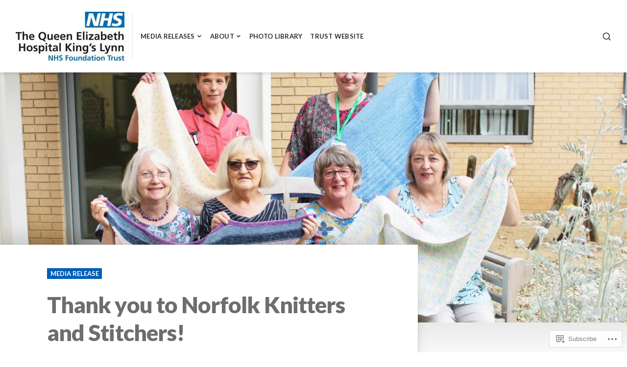

--- FILE ---
content_type: text/css;charset=utf-8
request_url: https://qehklmediahub.com/_static/??-eJyVjsEKAjEMRH/IGquwsAfxW2KJsWub1iZlf9+yFxFB8DYzjwcDa3WhiJEY2J0yKdRGOfYM+OwkBKhKphB0EOTBNQr3hG0/ph387y9kFcPjS8/d1dQ5ikKjayo8Im/eu/6SmIpLJaDFIh/F3RLG7e4ln/10nPxhPvl5eQGAdV4c&cssminify=yes
body_size: 3646
content:
.single .site-main .hentry > .entry-header + *,
.page .site-main .hentry > .entry-header + *{
  margin-top:0;
}

.has-post-thumbnail .hentry-wrapper{
  background-color:var(--th-color-white);
  position:relative;
  z-index:2;
}

.featured-image-wrap{
  border-bottom:1px solid var(--th-color-white);
  height:35vh;
  position:relative;
}

.featured-image-wrap .featured-image{
  left:0;
  position:absolute;
  top:0;
}

.featured-image-wrap .wp-caption-text{
  -ms-flex-item-align:end;
  align-self:flex-end;
  background:-webkit-gradient(linear, left top, left bottom, from(rgba(0,0,0,0.1)),to(rgba(0,0,0,0.25)));
  background:linear-gradient(to bottom, rgba(0,0,0,0.1) 0%,rgba(0,0,0,0.25) 100%);
  background-color:rgba(0,0,0,0.5);
  color:var(--th-color-white);
  padding-bottom:0.25em;
  padding-top:0.25em;
  position:relative;
  text-align:left;
  z-index:3;
}

.single .entry-header .entry-meta{
  -ms-flex-align:center;
  -ms-flex-wrap:wrap;
  -webkit-box-align:center;
  align-items:center;
  display:-webkit-box;
  display:-ms-flexbox;
  display:flex;
  flex-wrap:wrap;
  grid-gap:0.5rem 1rem;
  margin-top:0.75rem;
}

.single .entry-header .entry-meta a:not(:hover){
  color:inherit;
  text-decoration:none;
}

.single .entry-header .entry-meta .avatar{
  display:none;
  grid-area:image;
  height:54px;
  width:54px;
}

.single .entry-header .entry-meta .byline{
  grid-area:name;
}

.single .entry-header .entry-meta .posted-on{
  grid-area:date;
}

.single .entry-header .entry-meta .comments-link{
  grid-area:comments;
}

.date-hidden.single .entry-header .entry-meta{
  display:-webkit-box;
  display:-ms-flexbox;
  display:flex;
}

.author-hidden.single:not(.date-hidden) .entry-header .entry-meta .comments-link{
  margin-left:auto;
}

.author-hidden.single .entry-header .entry-meta{
  -ms-flex-wrap:wrap;
  display:-webkit-box;
  display:-ms-flexbox;
  display:flex;
  flex-wrap:wrap;
}

.author-hidden.single .entry-header .entry-meta .avatar{
  display:none;
}

.single .entry-header .byline{
  color:var(--th-color-primary-dark);
  line-height:1.15;
}

.single .entry-header .byline a.twitter-link{
  border-left:4px solid var(--th-color-secondary-lighter);
  color:var(--th-color-primary-base);
  margin-left:0.75em;
  padding-left:0.75em;
}

.single .entry-header .byline a.twitter-link:hover{
  color:rgb(29, 161, 242);
}

.single .entry-header .byline a.twitter-link .svg-icon{
  color:rgb(26, 145, 218);
  margin-right:0.25em;
}

.single .comments-link .svg-icon{
  margin-right:0.5em;
}

.single .entry-meta .entry-authors + *{
  margin-top:0.5rem;
}

.th-highlighted-summary{
  font-weight:700;
  line-height:1.55;
}

.th-highlighted-summary::after{
  color:var(--th-color-accent-base);
  content:"..........................................";
  display:block;
  letter-spacing:4px;
  line-height:1;
  margin:2rem auto 0;
  max-width:25rem;
  overflow:hidden;
  white-space:nowrap;
}

.single .entry-tags > *{
  margin-right:0.5rem;
}

.single .site-main .entry-footer .entry-tags a:not(:hover){
  color:var(--th-color-secondary-base);
  text-decoration:none;
}

.single .site-main .entry-footer .entry-tags a:before{
  content:"#";
  padding-right:1px;
}

.entry-content h1,
.entry-content h2,
.entry-content h3,
.entry-content h4,
.entry-content h5,
.entry-content h6{
  font-weight:900;
  margin-bottom:0.75rem;
}

.page-links{
  clear:both;
}

.page-links > span:not(.page-links-title){
  background-color:var(--th-color-primary-dark);
  border-radius:1px;
  color:var(--th-color-white);
  font-weight:400;
}

.page-links > * + *{
  display:inline-block;
  height:30px;
  line-height:30px;
  margin-left:0.5rem;
  min-width:32px;
  text-align:center;
}

.page-links > a{
  background:var(--th-color-secondary-lightest);
  color:var(--th-color-secondary-base);
  text-decoration:none;
}

.edit-link a{
  text-decoration:none;
}

.entry-footer .entry-author{
  border-top:1px solid var(--th-color-secondary-lighter);
  overflow:hidden;
}

.entry-footer .entry-author + .entry-author{
  margin-top:2rem;
  padding-top:2rem;
}

.entry-footer .entry-author .author-avatar{
  border-left:1px solid var(--th-color-secondary-lighter);
  float:right;
  margin-bottom:0.5rem;
  margin-left:0.5rem;
  min-width:64px;
  shape-outside:circle(50%);
}

.entry-footer .entry-author .avatar{
  border-radius:50%;
  height:64px;
  width:64px;
}

.entry-footer .entry-author .author-title{
  clear:none;
}

.entry-footer .entry-author .author-links{
  border-top:1px dotted var(--th-color-secondary-light);
}

.single .entry-footer .entry-author .author-link:not(:hover){
  color:var(--th-color-secondary-base);
}

.single .entry-footer .entry-author .author-link{
  text-decoration:none;
}

.single .entry-footer .entry-author .author-link:after{
  content:"\2192";
}

.post-navigation .nav-title{
  border-bottom:1px solid transparent;
}

.post-navigation a:hover .nav-title{
  border-bottom-color:inherit;
}

.single-post .sticky-header .mobile-menu-button{
  display:none;
}

@media (min-width: 500px){
  .featured-image-wrap{
    height:32rem;
  }
  .single:not(.date-hidden):not(.author-hidden) .entry-header .entry-meta .comments-link{
    margin-left:auto;
  }
  .single .entry-header .entry-meta{
    display:grid;
    grid-gap:0 1rem;
    grid-template-areas:"image name name"
					"image date comments";
    grid-template-columns:54px 1fr 1fr;
    grid-template-rows:auto auto;
    margin-top:1.5rem;
  }
  .single .entry-header .entry-meta .avatar{
    display:block;
  }
  .single .comments-link .svg-icon{
    margin-right:0.35em;
  }
  .single .entry-meta .entry-authors + *{
    margin-top:0;
  }
  .entry-footer .entry-author .author-avatar{
    border-left:none;
    float:none;
    margin-bottom:0;
    margin-left:0;
    min-width:116px;
  }
  .entry-footer .entry-author .avatar{
    height:116px;
    width:116px;
  }
  .single .has-multiple-authors .entry-meta{
    -ms-flex-wrap:wrap;
    display:-webkit-box;
    display:-ms-flexbox;
    display:flex;
    flex-wrap:wrap;
  }
  .single .site-main .has-multiple-authors .entry-meta img{
    height:30px;
    margin-right:0.5rem;
    width:30px;
  }
  .has-multiple-authors .byline{
    margin-right:0.75rem;
  }
  .single:not(.author-hidden) .has-multiple-authors .entry-authors{
    border-bottom:1px solid var(--th-color-secondary-lighter);
    margin-bottom:0.5rem;
    padding-bottom:0.75rem;
  }
  .has-multiple-authors .entry-authors ~ *{
    line-height:1.45;
  }
  .has-multiple-authors .posted-on + .comments-link{
    margin-left:1rem;
  }
}

@media (min-width: 992px){
  .single .site-main .hentry.has-post-thumbnail .entry-header,
	.page .site-main .hentry.has-post-thumbnail .entry-header{
    -webkit-box-shadow:0 -23px 25px rgba(0,0,0,0.1), 0 -2px 2px 0 rgba(0,0,0,0.08);
    box-shadow:0 -23px 25px rgba(0,0,0,0.1), 0 -2px 2px 0 rgba(0,0,0,0.08);
    margin-top:-160px;
    z-index:4;
  }
  .featured-image-wrap:before,
	.featured-image-wrap:after{
    content:"";
    height:100px;
    left:0;
    opacity:0.8;
    position:absolute;
    width:100%;
  }
  .featured-image-wrap:before{
    background:-webkit-gradient(linear, left top, left bottom, from(rgba(0,0,0,0)),color-stop(96%, rgba(0,0,0,0.65)),to(rgba(0,0,0,0.65)));
    background:linear-gradient(to bottom, rgba(0,0,0,0) 0%,rgba(0,0,0,0.65) 96%,rgba(0,0,0,0.65) 100%);
    bottom:0;
  }
  .featured-image-wrap:after{
    background:-webkit-gradient(linear, left top, left bottom, from(rgba(229,229,229,1)),color-stop(84%, rgba(255,255,255,1)));
    background:linear-gradient(to bottom, rgba(229,229,229,1) 0%,rgba(255,255,255,1) 84%);
    bottom:-100px;
  }
  .active-sidebar:not(.left-sidebar) .featured-image-wrap .wp-caption-text{
    border-left:6px solid var(--th-color-secondary-lighter);
    margin-left:auto;
    padding-left:calc(2rem - 6px);
    padding-right:2rem;
  }
  .left-sidebar .featured-image-wrap .wp-caption-text{
    border-right:6px solid var(--th-color-secondary-lighter);
    margin-right:auto;
    padding-left:2rem;
    padding-right:calc(2rem - 6px);
  }
  .inactive-sidebar .featured-image-wrap .wp-caption-text{
    border-radius:1px;
    margin-bottom:162px;
    margin-left:auto;
    margin-right:auto;
    max-width:992px;
    width:100%;
  }
}#wpstats,
#botd,
#botd2{
  display:none;
}

.infinite-scroll .posts-navigation,

.infinite-scroll.neverending .site-footer{
  display:none;
}

.infinity-end.neverending .site-footer,
#infinite-handle span{
  display:block;
}

#infinite-handle{
  clear:both;
  width:100%;
}

.infinite-loader .spinner,
#page #infinite-handle button{
  display:-webkit-box;
  display:-ms-flexbox;
  display:flex;
  margin:auto;
}

.infinite-loader .spinner{
  -webkit-box-shadow:0 0 0 1px var(--th-color-secondary-lighter);
  background-color:var(--th-color-white);
  border-radius:999px;
  box-shadow:0 0 0 1px var(--th-color-secondary-lighter);
}

#page #infinite-handle span{
  background:var(--th-color-secondary-lighter);
  border-radius:0;
  font-weight:900;
  padding:11px 30px;
}

#page #infinite-handle button{
  -ms-flex-align:center;
  -webkit-box-align:center;
  align-items:center;
  color:var(--th-color-secondary-base);
  text-transform:uppercase;
}

#page #infinite-handle button:hover{
  color:var(--th-color-primary-base);
}

#infinite-handle .svg-icon{
  margin-right:0.5rem;
}

#infinite-handle .svg-icon path{
  stroke-width:2.5px;
}

.infinite-loader{
  bottom:0;
  padding:21px 30px;
  position:absolute;
  width:100%;
}

#infinite-footer{
  z-index:99;
}

#infinite-footer .container{
  background-color:var(--th-color-white);
  padding:7px 30px;
  text-transform:uppercase;
}

#infinite-footer #infinity-blog-title{
  font-size:1rem;
  font-weight:900;
}

#infinite-footer .blog-credits{
  font-size:0.625rem;
}

.site-main .sd-content .share-customize-link{
  margin-top:1rem;
}

.site-main .sd-content .share-customize-link a{
  font-family:var(--th-site-font-body);
  font-size:0.889rem;
}

#page div.sharedaddy{
  margin-top:35px;
}

#page div.sharedaddy h3.sd-title,
#page #jp-relatedposts h3.jp-relatedposts-headline em{
  font-weight:900;
  text-transform:uppercase;
}

#page div.sharedaddy h3.sd-title,
#page #jp-relatedposts h3.jp-relatedposts-headline{
  margin-bottom:20px;
}

#page #jp-relatedposts h3.jp-relatedposts-headline em:before{
  display:none;
}

#page div.sharedaddy h3.sd-title:before{
  border:none;
  margin:0;
}

#page .sd-social .sd-content ul{
  margin:0 !important;
}

#page .sd-social-icon .sd-content ul li[class*='share-'] a{
  padding:18px;
  text-shadow:2px 2px rgba(0,0,0,0.05), 3px 3px rgba(0,0,0,0.05), 4px 4px rgba(0,0,0,0.05);
}

#page .sd-content ul li a.sd-button:before{
  font-size:18px;
  font-size:1.125rem;
}

#page .sd-content ul li{
  margin:6px 6px 0 0;
}

.pd-rating{
  line-height:1;
}

.pd-rating .rating-msg{
  font-size:16px !important;
}

#page #jp-relatedposts .jp-relatedposts-items-visual.jp-relatedposts-list h4.jp-relatedposts-post-title,
#page #jp-relatedposts .jp-relatedposts-items-visual.jp-relatedposts-grid h4.jp-relatedposts-post-title,
#page #jp-relatedposts .jp-relatedposts-items-visual.jp-relatedposts-list .jp-relatedposts-post .jp-relatedposts-post-date,
#page #jp-relatedposts .jp-relatedposts-items-visual.jp-relatedposts-grid .jp-relatedposts-post .jp-relatedposts-post-date{
  margin-top:10px;
}

#page #jp-relatedposts .jp-relatedposts-items-visual.jp-relatedposts-grid h4.jp-relatedposts-post-title,
#page #jp-relatedposts .jp-relatedposts-items-visual.jp-relatedposts-list h4.jp-relatedposts-post-title{
  line-height:1.3;
}

#page #jp-relatedposts .jp-relatedposts-items-visual.jp-relatedposts-grid h4.jp-relatedposts-post-title{
  font-size:16px;
}

#page #jp-relatedposts .jp-relatedposts-items-visual.jp-relatedposts-list h4.jp-relatedposts-post-title{
  font-size:18px;
}

#page #jp-relatedposts .jp-relatedposts-items-visual.jp-relatedposts-grid .jp-relatedposts-post-title a,
#page #jp-relatedposts .jp-relatedposts-items-visual.jp-relatedposts-list .jp-relatedposts-post-title a{
  color:inherit;
  font-weight:900;
}

#page #jp-relatedposts .jp-relatedposts-items-visual.jp-relatedposts-list .jp-relatedposts-post .jp-relatedposts-post-date,
#page #jp-relatedposts .jp-relatedposts-items .jp-relatedposts-post .jp-relatedposts-post-title a{
  font-weight:bold;
}

#page #jp-relatedposts,
#page #jp-relatedposts .jp-relatedposts-items-visual .jp-relatedposts-post:last-child{
  margin-bottom:0;
}

#page #jp-relatedposts div.jp-relatedposts-items-visual .jp-relatedposts-post{
  -moz-opacity:1;
  filter:alpha(opacity=100);
  opacity:1;
}

#page #jp-relatedposts .jp-relatedposts-items-visual .jp-relatedposts-post img.jp-relatedposts-post-img{
  margin-bottom:10px;
}

#page .jetpack-recipe{
  -webkit-box-shadow:0 0 20px rgba(0,0,0,0.03);
  border-color:var(--th-color-secondary-lighter);
  box-shadow:0 0 20px rgba(0,0,0,0.03);
  margin:0 0 35px;
  padding:1% 6%;
}

#page .jetpack-recipe .jetpack-recipe-meta{
  color:var(--th-color-secondary-base);
}

#page .jetpack-recipe-title{
  padding-bottom:10px;
}

#respond.js .comment-reply-title span{
  display:inline-block;
}

#respond.js .comment-reply-title{
  margin-bottom:1rem;
}

.akismet_comment_form_privacy_notice{
  font-size:0.889rem;
}

.wp-block-jetpack-subscriptions{
  margin-bottom:2rem;
}

.wp-block-group.has-background > .wp-block-group__inner-container > .wp-block-jetpack-layout-grid.alignfull{
  margin-left:auto;
  margin-right:auto;
  width:100%;
}

.wp-block-jetpack-tiled-gallery.alignfull{
  padding:4px;
}

.wp-block-jetpack-contact-form > form{
  width:100%;
}

.wp-block-jetpack-contact-info{
  margin-bottom:2rem;
}

.wp-block-jetpack-contact-info a{
  line-height:1.45;
}

.wp-block-jetpack-contact-info > * + *{
  margin-top:0.25rem;
}

.wp-block-jetpack-mailchimp input[type="email"]{
  width:100%;
}

.wp-block-jetpack-mailchimp form > :last-child{
  margin-bottom:0;
}

.wpnbha,
.th-content .wpnbha{
  margin-bottom:2rem;
}

.wpnbha:not(.is-grid) > div > * + *{
  border-top:1px solid var(--th-color-secondary-lighter);
  margin-top:2rem;
  padding-top:2rem;
}

.wpnbha article .entry-wrapper > * + *{
  margin-top:1.3em;
}

.wpnbha .entry-wrapper > .entry-title + *{
  margin-top:1em;
}

.wpnbha .entry-meta a,
.wpnbha .cat-links a{
  -webkit-box-shadow:none;
  border-bottom:none;
  box-shadow:none;
  font-weight:bold;
  text-decoration:none;
}

.wpnbha .entry-wrapper .cat-links + .entry-title{
  margin-top:0;
}

@media only screen and (max-width: 640px){
  #page #jp-relatedposts .jp-relatedposts-items .jp-relatedposts-post{
    padding-right:0;
    width:100%;
  }
  #page #jp-relatedposts .jp-relatedposts-list .jp-relatedposts-post img.jp-relatedposts-post-img,
	#page #jp-relatedposts .jp-relatedposts-list h4.jp-relatedposts-post-title{
    margin-right:0;
    max-width:100%;
  }
  #page #jp-relatedposts .jp-relatedposts-items-visual.jp-relatedposts-list h4.jp-relatedposts-post-title{
    font-size:inherit;
  }
  #jp-relatedposts .jp-relatedposts-list h4.jp-relatedposts-post-title{
    float:none;
  }
}

.reblogger-note img.avatar {
	float: left;
	padding: 0;
	border: 0;
}

.reblogger-note-content {
	margin: 0 0 20px;
}

.wpcom-reblog-snapshot .reblog-from img {
	margin: 0 .75em 0 0;
	padding: 0;
	border: 0;
}

.wpcom-reblog-snapshot .reblogger-note img.avatar {
	float: left;
	padding: 0;
	border: 0;
	margin: 0 .5em 0 0;
}

.wpcom-reblog-snapshot {
	margin-bottom: 1em;
}

.wpcom-reblog-snapshot p.reblog-from {
	margin: 0 0 1em 0;
}

.wpcom-reblog-snapshot p.reblogger-headline {
	line-height: 32px;
	margin: 0 0 1em 0;
}

.wpcom-reblog-snapshot .reblogged-content {
	margin: 0 0 1em 0;
}


.reblog-post .wpcom-enhanced-excerpt-content {
	border-left: 3px solid #eee;
	padding-left: 15px;
}

.reblog-post ul.thumb-list {
	display: block;
	list-style: none;
	margin: 2px 0;
	padding: 0;
	clear: both;
}

.reblog-post ul.thumb-list li {
	display: inline;
	margin: 0;
	padding: 0 1px;
	border: 0;
}

.reblog-post ul.thumb-list li a {
	margin: 0;
	padding: 0;
	border: 0;
}

.reblog-post ul.thumb-list li img {
	margin: 0;
	padding: 0;
	border: 0;
}

.reblog-post .wpcom-enhanced-excerpt {
	clear: both;
}

.reblog-post .wpcom-enhanced-excerpt address,
.reblog-post .wpcom-enhanced-excerpt li,
.reblog-post .wpcom-enhanced-excerpt h1,
.reblog-post .wpcom-enhanced-excerpt h2,
.reblog-post .wpcom-enhanced-excerpt h3,
.reblog-post .wpcom-enhanced-excerpt h4,
.reblog-post .wpcom-enhanced-excerpt h5,
.reblog-post .wpcom-enhanced-excerpt h6,
.reblog-post .wpcom-enhanced-excerpt p {
	font-size: 100% !important;
}

.reblog-post .wpcom-enhanced-excerpt blockquote,
.reblog-post .wpcom-enhanced-excerpt pre,
.reblog-post .wpcom-enhanced-excerpt code,
.reblog-post .wpcom-enhanced-excerpt q {
	font-size: 98% !important;
}


.reblog-from img {
	margin: 0 10px 0 0;
	vertical-align: middle;
	padding: 0;
	border: 0;
}

.reblog-source {
	margin-bottom: 0;
	font-size: .8em;
	line-height: 1;
}

.reblog-source .more-words {
	color: #668eaa;
}

.wpcom-reblog-snapshot .reblog-post {
	box-shadow: 0 0 0 1px rgba(46, 68, 83, .1) inset, 0 1px 1px rgba(46, 68, 83, .05);
	border-radius: 4px;
	padding: 24px;
}


.wpcom-reblog-snapshot .reblogger-note {
	margin: 0 0 1em 0;
	overflow: hidden;
}

.wpcom-reblog-snapshot p.reblogger-headline {
	line-height: 32px;
	margin: 0 0 1em 0;
}

.wpcom-reblog-snapshot .reblogger-note-content {
	margin: 0;
	padding: 0;
}

body .wpcom-reblog-snapshot .reblogger-note-content blockquote {
	font-style: normal;
	font-weight: normal;
	font-size: 1em;
	margin: 0;
	padding: 0;
	position: relative;
	border: none;
}

.wpcom-reblog-snapshot .reblogger-note-content blockquote p:last-child {
	margin-bottom: 0;
}
.geolocation-chip .noticon {
  display: inline-block;
  vertical-align: middle;
}

.geolocation-chip {
  margin-bottom: 1em;
}

--- FILE ---
content_type: text/css;charset=utf-8
request_url: https://s0.wp.com/?custom-css=1&csblog=64OlD&cscache=6&csrev=12
body_size: 38
content:
a:link{text-decoration:none}a:visited{text-decoration:none}a:hover{text-decoration:none}a:active{text-decoration:none}.archive-grid .hentry{height:380px}.main-navigation ul ul{background-color:#0076be}.th-mt-md{margin-top:1rem}.th-mb-lg{margin-bottom:0}.entry-summary p{display:-webkit-box;overflow:hidden;text-overflow:ellipsis}.has-vivid-purple-background-color{background-color:#29235c !important}

--- FILE ---
content_type: application/javascript
request_url: https://qehklmediahub.com/_static/??-eJxdjcEOwjAMQ3+ILfQwbRfEp6CujdZ0bShNI8TfU6EdJm52/BzDuwzuyQ25QdahJN2IBRLtKPBSVAyWfcI6RrnACW4Bc0dKxUyawXaWEawINoHYA10TueP+Xz4tRWzFuv3wIMrwIHawKiUPEmxFb73//CTxNmbi/u6eb2aepqsx87LEL0mTSXQ=
body_size: 11571
content:
/* global wpcom_reblog */

var jetpackLikesWidgetBatch = [];
var jetpackLikesMasterReady = false;

// Due to performance problems on pages with a large number of widget iframes that need to be loaded,
// we are limiting the processing at any instant to unloaded widgets that are currently in viewport,
// plus this constant that will allow processing of widgets above and bellow the current fold.
// This aim of it is to improve the UX and hide the transition from unloaded to loaded state from users.
var jetpackLikesLookAhead = 2000; // pixels

// Keeps track of loaded comment likes widget so we can unload them when they are scrolled out of view.
var jetpackCommentLikesLoadedWidgets = [];

var jetpackLikesDocReadyPromise = new Promise( resolve => {
	if ( document.readyState !== 'loading' ) {
		resolve();
	} else {
		window.addEventListener( 'DOMContentLoaded', () => resolve() );
	}
} );

function JetpackLikesPostMessage( message, target ) {
	if ( typeof message === 'string' ) {
		try {
			message = JSON.parse( message );
		} catch ( e ) {
			return;
		}
	}

	if ( target && typeof target.postMessage === 'function' ) {
		try {
			target.postMessage(
				JSON.stringify( {
					type: 'likesMessage',
					data: message,
				} ),
				'*'
			);
		} catch ( e ) {
			return;
		}
	}
}

function JetpackLikesBatchHandler() {
	const requests = [];
	document.querySelectorAll( 'div.jetpack-likes-widget-unloaded' ).forEach( widget => {
		if ( jetpackLikesWidgetBatch.indexOf( widget.id ) > -1 ) {
			return;
		}

		if ( ! jetpackIsScrolledIntoView( widget ) ) {
			return;
		}

		jetpackLikesWidgetBatch.push( widget.id );

		var regex = /like-(post|comment)-wrapper-(\d+)-(\d+)-(\w+)/,
			match = regex.exec( widget.id ),
			info;

		if ( ! match || match.length !== 5 ) {
			return;
		}

		info = {
			blog_id: match[ 2 ],
			width: widget.width,
		};

		if ( 'post' === match[ 1 ] ) {
			info.post_id = match[ 3 ];
		} else if ( 'comment' === match[ 1 ] ) {
			info.comment_id = match[ 3 ];
		}

		info.obj_id = match[ 4 ];

		requests.push( info );
	} );

	if ( requests.length > 0 ) {
		JetpackLikesPostMessage(
			{ event: 'initialBatch', requests: requests },
			window.frames[ 'likes-master' ]
		);
	}
}

function JetpackLikesMessageListener( event ) {
	let message = event && event.data;
	if ( typeof message === 'string' ) {
		try {
			message = JSON.parse( message );
		} catch ( err ) {
			return;
		}
	}

	const type = message && message.type;
	const data = message && message.data;

	if ( type !== 'likesMessage' || typeof data.event === 'undefined' ) {
		return;
	}

	// We only allow messages from one origin
	const allowedOrigin = 'https://widgets.wp.com';
	if ( allowedOrigin !== event.origin ) {
		return;
	}

	switch ( data.event ) {
		case 'masterReady':
			jetpackLikesDocReadyPromise.then( () => {
				jetpackLikesMasterReady = true;

				const stylesData = {
					event: 'injectStyles',
				};
				const sdTextColor = document.querySelector( '.sd-text-color' );
				const sdLinkColor = document.querySelector( '.sd-link-color' );
				const sdTextColorStyles = ( sdTextColor && getComputedStyle( sdTextColor ) ) || {};
				const sdLinkColorStyles = ( sdLinkColor && getComputedStyle( sdLinkColor ) ) || {};

				// enable reblogs if they are enabled for the page
				if ( document.body.classList.contains( 'jetpack-reblog-enabled' ) ) {
					JetpackLikesPostMessage( { event: 'reblogsEnabled' }, window.frames[ 'likes-master' ] );
				}

				stylesData.textStyles = {
					color: sdTextColorStyles[ 'color' ],
					fontFamily: sdTextColorStyles[ 'font-family' ],
					fontSize: sdTextColorStyles[ 'font-size' ],
					direction: sdTextColorStyles[ 'direction' ],
					fontWeight: sdTextColorStyles[ 'font-weight' ],
					fontStyle: sdTextColorStyles[ 'font-style' ],
					textDecoration: sdTextColorStyles[ 'text-decoration' ],
				};

				stylesData.linkStyles = {
					color: sdLinkColorStyles[ 'color' ],
					fontFamily: sdLinkColorStyles[ 'font-family' ],
					fontSize: sdLinkColorStyles[ 'font-size' ],
					textDecoration: sdLinkColorStyles[ 'text-decoration' ],
					fontWeight: sdLinkColorStyles[ 'font-weight' ],
					fontStyle: sdLinkColorStyles[ 'font-style' ],
				};

				JetpackLikesPostMessage( stylesData, window.frames[ 'likes-master' ] );

				JetpackLikesBatchHandler();
			} );

			break;

		// We're keeping this for planned future follow ups.
		// @see: https://github.com/Automattic/jetpack/pull/42361#discussion_r1995338815
		case 'showLikeWidget':
			break;

		// We're keeping this for planned future follow ups.
		// @see: https://github.com/Automattic/jetpack/pull/42361#discussion_r1995338815
		case 'showCommentLikeWidget':
			break;

		case 'killCommentLikes':
			// If kill switch for comment likes is enabled remove all widgets wrappers and `Loading...` placeholders.
			document
				.querySelectorAll( '.jetpack-comment-likes-widget-wrapper' )
				.forEach( wrapper => wrapper.remove() );
			break;

		case 'clickReblogFlair':
			if ( wpcom_reblog && typeof wpcom_reblog.toggle_reblog_box_flair === 'function' ) {
				wpcom_reblog.toggle_reblog_box_flair( data.obj_id, data.post_id );
			}
			break;

		case 'hideOtherGravatars': {
			hideLikersPopover();
			break;
		}

		case 'showOtherGravatars': {
			const container = document.querySelector( '#likes-other-gravatars' );

			if ( ! container ) {
				break;
			}

			const list = container.querySelector( 'ul' );

			container.style.display = 'none';
			list.innerHTML = '';

			container
				.querySelectorAll( '.likes-text span' )
				.forEach( item => ( item.textContent = data.totalLikesLabel ) );

			( data.likers || [] ).forEach( async ( liker, index ) => {
				if ( liker.profile_URL.substr( 0, 4 ) !== 'http' ) {
					// We only display gravatars with http or https schema
					return;
				}

				const element = document.createElement( 'li' );
				list.append( element );

				element.innerHTML = `
				<a href="${ encodeURI( liker.profile_URL ) }" rel="nofollow" target="_parent" class="wpl-liker">
					<img src="${ encodeURI( liker.avatar_URL ) }"
						alt=""
						style="width: 28px; height: 28px;" />
					<span></span>
				</a>
				`;


				// Add some extra attributes through native methods, to ensure strings are sanitized.
				element.classList.add( liker.css_class );
				element.querySelector( 'img' ).alt = data.avatarAltTitle.replace( '%s', liker.name );
				element.querySelector( 'span' ).innerText = liker.name;

				if ( index === data.likers.length - 1 ) {
					element.addEventListener( 'keydown', ( e ) => {
						if ( e.key === 'Tab' && ! e.shiftKey ) {
							e.preventDefault();
							hideLikersPopover();

							JetpackLikesPostMessage(
								{ event: 'focusLikesCount', parent: data.parent },
								window.frames[ 'likes-master' ]
							);
						}
					} );
				}
			} );

			const positionPopup = function() {
				const containerStyle = getComputedStyle(container);
				const isRtl = containerStyle.direction === 'rtl';

				const el = document.querySelector( `*[name='${ data.parent }']` );
				const rect = el.getBoundingClientRect();
				const win = el.ownerDocument.defaultView;

				const offset = {
					top: rect.top + win.pageYOffset,
					left: rect.left + win.pageXOffset,
				};

				// don't display yet or we get skewed window.innerWidth later
				container.style.display = 'none';

				let containerLeft = 0;
				container.style.top = offset.top + data.position.top - 1 + 'px';

				if ( isRtl ) {
					const visibleAvatarsCount = data && data.likers ? Math.min( data.likers.length, 5 ) : 0;
					// 24px is the width of the avatar + 4px is the padding between avatars
					containerLeft = offset.left + data.position.left + 24 * visibleAvatarsCount + 4;
					container.style.transform = 'translateX(-100%)';
				} else {
					containerLeft = offset.left + data.position.left;
				}
				container.style.left = containerLeft + 'px';

				// Container width - padding
				const initContainerWidth = data.width - 20;
				const rowLength = Math.floor( initContainerWidth / 37 );
				// # of rows + (avatar + avatar padding) + text above + container padding
				let height = Math.ceil( data.likers.length / rowLength ) * 37 + 17 + 22;
				if ( height > 204 ) {
					height = 204;
				}

				// If the popup is overflows viewport width, we should show it on the next line
				// Push it offscreen to calculated rendered width
				const windowWidth = win.innerWidth;
				container.style.left = '-9999px';
				container.style.display = 'block';

				// If the popup exceeds the viewport width,
				// flip the position of the popup.
				const containerWidth = container.offsetWidth;
				const containerRight = containerLeft + containerWidth;

				if ( containerRight > windowWidth && ! isRtl) {
					containerLeft = rect.left + rect.width - containerWidth;
				} else if ( containerLeft - containerWidth < 0 && isRtl ) {
					container.style.transform = 'none';
					containerLeft = rect.left;
				}
				// Set the container left
				container.style.left = containerLeft + 'px';

				container.setAttribute( 'aria-hidden', 'false' );
			}

			positionPopup();
			container.focus();

			const debounce = function( func, wait ) {
				var timeout;
				return function() {
					var context = this;
					var args = arguments;
					clearTimeout( timeout );
					timeout = setTimeout( function() {
						func.apply( context, args );
					}, wait );
				};
			};

			const debouncedPositionPopup = debounce( positionPopup, 100 );

			// Keep a reference of this function in the element itself
			// so that we can destroy it later
			container.__resizeHandler = debouncedPositionPopup;

			// When window is resized, resize the popup.
			window.addEventListener( "resize", debouncedPositionPopup );
		}
	}
}

window.addEventListener( 'message', JetpackLikesMessageListener );

function hideLikersPopover() {
	const container = document.querySelector( '#likes-other-gravatars' );

	if ( container ) {
		container.style.display = 'none';
		container.setAttribute( 'aria-hidden', 'true' );

		// Remove the resize event listener and cleanup.
		const resizeHandler = container.__resizeHandler;
		if ( resizeHandler ) {
			window.removeEventListener( "resize", resizeHandler );
			delete container.__resizeHandler;
		}
	}
}

document.addEventListener( 'click', hideLikersPopover );

function JetpackLikesWidgetQueueHandler() {
	var wrapperID;

	if ( ! jetpackLikesMasterReady ) {
		setTimeout( JetpackLikesWidgetQueueHandler, 500 );
		return;
	}

	// Restore widgets to initial unloaded state when they are scrolled out of view.
	jetpackUnloadScrolledOutWidgets();

	var unloadedWidgetsInView = jetpackGetUnloadedWidgetsInView();

	if ( unloadedWidgetsInView.length > 0 ) {
		// Grab any unloaded widgets for a batch request
		JetpackLikesBatchHandler();
	}

	for ( var i = 0, length = unloadedWidgetsInView.length; i <= length - 1; i++ ) {
		wrapperID = unloadedWidgetsInView[ i ].id;

		if ( ! wrapperID ) {
			continue;
		}

		jetpackLoadLikeWidgetIframe( wrapperID );
	}
}

function jetpackLoadLikeWidgetIframe( wrapperID ) {
	if ( typeof wrapperID === 'undefined' ) {
		return;
	}

	const wrapper = document.querySelector( '#' + wrapperID );
	wrapper.querySelectorAll( 'iframe' ).forEach( iFrame => iFrame.remove() );

	const placeholder = wrapper.querySelector( '.likes-widget-placeholder' );

	// Post like iframe
	if ( placeholder && placeholder.classList.contains( 'post-likes-widget-placeholder' ) ) {
		const postLikesFrame = document.createElement( 'iframe' );

		postLikesFrame.classList.add( 'post-likes-widget', 'jetpack-likes-widget' );
		postLikesFrame.name = wrapper.dataset.name;
		postLikesFrame.src = wrapper.dataset.src;
		postLikesFrame.height = '55px';
		postLikesFrame.width = '100%';
		postLikesFrame.frameBorder = '0';
		postLikesFrame.scrolling = 'no';
		postLikesFrame.title = wrapper.dataset.title;

		placeholder.after( postLikesFrame );
	}

	// Comment like iframe
	if ( placeholder.classList.contains( 'comment-likes-widget-placeholder' ) ) {
		const commentLikesFrame = document.createElement( 'iframe' );

		commentLikesFrame.class = 'comment-likes-widget-frame jetpack-likes-widget-frame';
		commentLikesFrame.name = wrapper.dataset.name;
		commentLikesFrame.src = wrapper.dataset.src;
		commentLikesFrame.height = '18px';
		commentLikesFrame.width = '100%';
		commentLikesFrame.frameBorder = '0';
		commentLikesFrame.scrolling = 'no';

		wrapper.querySelector( '.comment-like-feedback' ).after( commentLikesFrame );

		jetpackCommentLikesLoadedWidgets.push( commentLikesFrame );
	}

	wrapper.classList.remove( 'jetpack-likes-widget-unloaded' );
	wrapper.classList.add( 'jetpack-likes-widget-loading' );

	wrapper.querySelector( 'iframe' ).addEventListener( 'load', e => {
		JetpackLikesPostMessage(
			{ event: 'loadLikeWidget', name: e.target.name, width: e.target.width },
			window.frames[ 'likes-master' ]
		);

		wrapper.classList.remove( 'jetpack-likes-widget-loading' );
		wrapper.classList.add( 'jetpack-likes-widget-loaded' );
	} );
}

function jetpackGetUnloadedWidgetsInView() {
	const unloadedWidgets = document.querySelectorAll( 'div.jetpack-likes-widget-unloaded' );

	return [ ...unloadedWidgets ].filter( item => jetpackIsScrolledIntoView( item ) );
}

function jetpackIsScrolledIntoView( element ) {
	const top = element.getBoundingClientRect().top;
	const bottom = element.getBoundingClientRect().bottom;

	// Allow some slack above and bellow the fold with jetpackLikesLookAhead,
	// with the aim of hiding the transition from unloaded to loaded widget from users.
	return top + jetpackLikesLookAhead >= 0 && bottom <= window.innerHeight + jetpackLikesLookAhead;
}

function jetpackUnloadScrolledOutWidgets() {
	for ( let i = jetpackCommentLikesLoadedWidgets.length - 1; i >= 0; i-- ) {
		const currentWidgetIframe = jetpackCommentLikesLoadedWidgets[ i ];

		if ( ! jetpackIsScrolledIntoView( currentWidgetIframe ) ) {
			const widgetWrapper =
				currentWidgetIframe &&
				currentWidgetIframe.parentElement &&
				currentWidgetIframe.parentElement.parentElement;

			// Restore parent class to 'unloaded' so this widget can be picked up by queue manager again if needed.
			widgetWrapper.classList.remove( 'jetpack-likes-widget-loaded' );
			widgetWrapper.classList.remove( 'jetpack-likes-widget-loading' );
			widgetWrapper.classList.add( 'jetpack-likes-widget-unloaded' );

			// Bring back the loading placeholder into view.
			widgetWrapper
				.querySelectorAll( '.comment-likes-widget-placeholder' )
				.forEach( item => ( item.style.display = 'block' ) );

			// Remove it from the list of loaded widgets.
			jetpackCommentLikesLoadedWidgets.splice( i, 1 );

			// Remove comment like widget iFrame.
			currentWidgetIframe.remove();
		}
	}
}

var jetpackWidgetsDelayedExec = function ( after, fn ) {
	var timer;
	return function () {
		clearTimeout( timer );
		timer = setTimeout( fn, after );
	};
};

var jetpackOnScrollStopped = jetpackWidgetsDelayedExec( 250, JetpackLikesWidgetQueueHandler );

// Load initial batch of widgets, prior to any scrolling events.
JetpackLikesWidgetQueueHandler();

// Add event listener to execute queue handler after scroll.
window.addEventListener( 'scroll', jetpackOnScrollStopped, true );
;
'use strict';
/*
 Handles additional functionalities of the theme.
*/

(function () {
  var siteHeader = document.getElementById('masthead');
  var aqueneTheme = {
    // Run on ready.
    onReady: function onReady() {
      this.skipLinkFocusFix();

      if (!siteHeader) {
        return;
      }

      this.createFixedHeader();
      this.setToggleSidebar();
    },
    // Set up the toggle sidebar section.
    setToggleSidebar: function setToggleSidebar() {
      var toggleButtons = siteHeader.querySelectorAll('.mobile-menu-button');

      if (!toggleButtons.length) {
        return;
      }

      var htmlRTL =
        'rtl' === document.documentElement.getAttribute('dir') ? true : false;
      var pageContainer = document.getElementById('page');
      var toggleSection = document.getElementById('toggle-sidebar');
      var closeButton = document.getElementById('close-toggle-sidebar');
      toggleSection.style.display = 'block';
      var toggleSectionWidth = toggleSection.offsetWidth;
      toggleSection.style.removeProperty('display');

      var bodyAction = function bodyAction(e) {
        if (
          !toggleSection.contains(e.target) &&
          e.target.nodeName !== 'BUTTON'
        ) {
          document.body.classList.toggle('active-toggle-sidebar');
          closeToggleSection();
        }
      };

      var closeToggleSection = function closeToggleSection() {
        // Move a content area to a regular position.
        if (htmlRTL) {
          pageContainer.style.removeProperty('left');
        } else {
          pageContainer.style.removeProperty('right');
        } // Update aria attributes.

        toggleSection.setAttribute('aria-hidden', true);

        for (var i = 0; i < toggleButtons.length; i++) {
          toggleButtons[i].setAttribute('aria-expanded', false);
        } // Detect all clicks on the document

        document.body.removeEventListener('click', bodyAction, false);
        document.body.classList.add('hidden-toggle-sidebar');
      };

      var showToggleSection = function showToggleSection() {
        if (-1 !== document.body.className.indexOf('hidden-toggle-sidebar')) {
          document.body.classList.remove('hidden-toggle-sidebar');
        } // Move a content area to the side.

        if (htmlRTL) {
          pageContainer.style.left = toggleSectionWidth + 'px';
        } else {
          pageContainer.style.right = toggleSectionWidth + 'px';
        } // Update aria attributes.

        toggleSection.setAttribute('aria-hidden', false);

        for (var i = 0; i < toggleButtons.length; i++) {
          toggleButtons[i].setAttribute('aria-expanded', true);
        } // Detect all clicks on the document

        document.body.addEventListener('click', bodyAction, false);
      };

      var buttonAction = function buttonAction() {
        document.body.classList.toggle('active-toggle-sidebar');

        if (-1 !== document.body.className.indexOf('active-toggle-sidebar')) {
          showToggleSection();
        } else {
          closeToggleSection();
        }
      };

      closeButton.addEventListener('click', buttonAction, false);

      for (var i = 0; i < toggleButtons.length; i++) {
        toggleButtons[i].addEventListener('click', buttonAction, false);
      }
    },
    // Create a fixed header.
    createFixedHeader: function createFixedHeader() {
      var stickyHeader = document.getElementById('sticky-header');

      if (!stickyHeader) {
        return;
      }

      var progressBarLeftSection = stickyHeader.querySelector(
        '.sticky-left-col'
      );
      var headerContainerTop = siteHeader.offsetHeight;

      if (-1 !== document.body.className.indexOf('single-post')) {
        var currentArticle = document
          .getElementById('main')
          .querySelector('.hentry');
        var articleHeight =
          currentArticle.offsetTop + currentArticle.offsetHeight;
        var articleTitle =
          currentArticle.querySelector('.entry-title').textContent || '';
        var progressBar = document.createElement('div');
        progressBar.id = 'reading-progress';
        progressBar.className = 'progress-bar';
        var progressBarTitleSection = document.createElement('div');
        progressBarTitleSection.className =
          'hentry-title th-text-md th-leading-none';
        progressBarTitleSection.appendChild(
          document.createTextNode(articleTitle)
        );
        progressBarLeftSection.insertBefore(
          progressBarTitleSection,
          progressBarLeftSection.firstChild
        );
        stickyHeader.insertBefore(progressBar, stickyHeader.firstChild);

        var makeHeaderSticky = function makeHeaderSticky() {
          var scrollTop = window.scrollY || document.documentElement.scrollTop;

          if (scrollTop > headerContainerTop) {
            stickyHeader.classList.add('scroll-header');
            var progressBarWidth = (scrollTop / articleHeight) * 100;

            if (scrollTop <= articleHeight && progressBarWidth <= 100) {
              progressBar.style.width = Math.ceil(progressBarWidth) + '%';
            } else {
              progressBar.style.width = '100%';
            }
          } else {
            stickyHeader.classList.remove('scroll-header');
          }
        };
      } else {
        var primaryNavigation = document
          .getElementById('site-navigation')
          .cloneNode(true);
        primaryNavigation.removeAttribute('id');
        progressBarLeftSection.insertBefore(
          primaryNavigation,
          progressBarLeftSection.firstChild
        );

        var makeHeaderSticky = function makeHeaderSticky() {
          var scrollTop = window.scrollY || document.documentElement.scrollTop;

          if (scrollTop > headerContainerTop) {
            stickyHeader.classList.add('scroll-header');
          } else {
            stickyHeader.classList.remove('scroll-header');
          }
        };
      }

      makeHeaderSticky();

      if (!window.requestAnimationFrame) {
        window.addEventListener('scroll', makeHeaderSticky, false);
      } else {
        var stickyHeaderEvent = function stickyHeaderEvent() {
          window.requestAnimationFrame(makeHeaderSticky);
        };

        window.addEventListener('scroll', stickyHeaderEvent, false);
      }
    },
    // Helps with accessibility for keyboard only users.
    skipLinkFocusFix: function skipLinkFocusFix() {
      var isIe = /(trident|msie)/i.test(navigator.userAgent);

      if (isIe && document.getElementById && window.addEventListener) {
        window.addEventListener(
          'hashchange',
          function () {
            var id = location.hash.substring(1),
              element;

            if (!/^[A-z0-9_-]+$/.test(id)) {
              return;
            }

            element = document.getElementById(id);

            if (element) {
              if (
                !/^(?:a|select|input|button|textarea)$/i.test(element.tagName)
              ) {
                element.tabIndex = -1;
              }

              element.focus();
            }
          },
          false
        );
      }
    },
  }; // Things that need to happen when the document is ready.

  document.addEventListener('DOMContentLoaded', function (event) {
    aqueneTheme.onReady();
  });
})();

(function () {
  'use strict';

  if ('loading' === document.readyState) {
    // The DOM has not yet been loaded.
    document.addEventListener('DOMContentLoaded', initFeaturedImages);
  } else {
    // The DOM has already been loaded.
    initFeaturedImages();
  } // Initiate the header search when the DOM loads.

  function initFeaturedImages() {
    // If the browser does support object-fit, we don't need to continue
    if ('objectFit' in document.documentElement.style !== false) {
      return;
    }

    Array.prototype.forEach.call(
      document.querySelectorAll('img.featured-image'),
      function (image) {
        var parentContainer = image.parentNode;
        var fakeImg = document.createElement('span');
        fakeImg.setAttribute('role', 'img');
        fakeImg.setAttribute('aria-label', image.alt);
        fakeImg.className =
          'featured-image has-background-cover has-animation th-block th-w-full th-h-full';
        fakeImg.style.backgroundImage = 'url("'.concat(image.src, '")');
        parentContainer.removeChild(image);
        parentContainer.appendChild(fakeImg);
      }
    );
  }
})();

(function () {
  'use strict';

  if ('loading' === document.readyState) {
    // The DOM has not yet been loaded.
    document.addEventListener('DOMContentLoaded', initGoTopButton);
  } else {
    // The DOM has already been loaded.
    initGoTopButton();
  } // Initiate the header search when the DOM loads.

  function initGoTopButton() {
    var goToTopButton = document.getElementById('gotop');

    if (!goToTopButton) {
      return;
    }

    var buttonAction = function buttonAction() {
      try {
        window.scrollTo({
          top: document.getElementById('page').offsetTop,
          left: 0,
          behavior: 'smooth',
        });
      } catch (error) {
        window.scrollTo(0, document.getElementById('page').offsetTop);
      }
    };

    goToTopButton.addEventListener('click', buttonAction, false);
  }
})();

(function () {
  if ('loading' === document.readyState) {
    // The DOM has not yet been loaded.
    document.addEventListener('DOMContentLoaded', initHeaderSearch);
  } else {
    // The DOM has already been loaded.
    initHeaderSearch();
  } // Initiate the header search when the DOM loads.

  function initHeaderSearch() {
    var openSearchButton = document.getElementById('header-search'); // Make sure the search button exists.

    if (null == openSearchButton) {
      return;
    }

    if (!document.documentElement.classList) {
      openSearchButton.style.display = 'none';
      return;
    }

    var searchContainer = document.getElementById('search-container'); // Make sure the search container exists.

    if (null == searchContainer) {
      return;
    } // Open search container.

    var openEvent = function openEvent(e) {
      e.preventDefault();
      searchContainer.classList.add('th-flex');
      searchContainer.setAttribute('aria-hidden', false);
      openSearchButton.setAttribute('aria-expanded', true);

      if (-1 !== searchContainer.className.indexOf('th-flex')) {
        searchContainer.querySelector('.search-field').focus();
      }
    };

    openSearchButton.addEventListener('click', openEvent, false); // Close search container.

    var closeEvent = function closeEvent(e) {
      e.preventDefault();
      searchContainer.classList.remove('th-flex');
      searchContainer.setAttribute('aria-hidden', true);
      openSearchButton.setAttribute('aria-expanded', false);
    };

    document
      .getElementById('close-search-container')
      .addEventListener('click', closeEvent, false); // Close search container if user clicks outside search form.

    var outsideFormCloseEvent = function outsideFormCloseEvent(e) {
      if ('search-container' === e.target.id) {
        closeEvent(e);
      }
    };

    searchContainer.addEventListener('click', outsideFormCloseEvent, false);

    var closeSearchWithKeyEvent = function closeSearchWithKeyEvent(e) {
      if (
        (e.key == 'Escape' || e.key == 'Esc' || e.keyCode == 27) &&
        searchContainer.classList.contains('th-flex')
      ) {
        closeEvent(e);
      }
    };

    searchContainer.addEventListener('keydown', closeSearchWithKeyEvent, false);
  }
})();

(function () {
  if ('loading' === document.readyState) {
    // The DOM has not yet been loaded.
    document.addEventListener('DOMContentLoaded', initNavigation);
  } else {
    // The DOM has already been loaded.
    initNavigation();
  } // Initiate the menus when the DOM loads.

  function initNavigation() {
    if (!document.documentElement.classList) {
      return;
    }

    var menuContainer = document.getElementById('site-navigation');

    if (!menuContainer) {
      return;
    }

    setToggleSubmenuOnFocus(menuContainer);
    setToggleSubmenuOnTouch(menuContainer);
    createMobileMenu(menuContainer);
  }
  /**
   * Created a mobile menu based on the primary menu.
   *
   * @param {Object} container
   */

  function createMobileMenu(container) {
    var siteHeader = document.getElementById('masthead');
    var toggleSidebarContainer = document
      .getElementById('toggle-sidebar')
      .querySelector('.inner-panel');
    var mobileMenuContainer = document.getElementById('mobile-navigation');
    var primaryMenu = container.querySelector('.menu');

    if (null !== primaryMenu) {
      primaryMenu = primaryMenu.cloneNode(true);
      primaryMenu.removeAttribute('id');
      mobileMenuContainer.insertBefore(
        primaryMenu,
        mobileMenuContainer.firstChild
      );
    }

    var socialMenu =
      siteHeader.querySelector('.jetpack-social-navigation') ||
      siteHeader.querySelector('.social-navigation');

    if (null !== socialMenu) {
      toggleSidebarContainer.appendChild(socialMenu.cloneNode(true));
    } // Add dropdown toggle that displays child menu items.

    var parentMenuItems = mobileMenuContainer.querySelectorAll(
      '.menu-item-has-children'
    );

    if (parentMenuItems.length) {
      for (var i = 0; i < parentMenuItems.length; i++) {
        var buttonScreenReaderText = document.createElement('span');
        buttonScreenReaderText.className = 'screen-reader-text';
        buttonScreenReaderText.appendChild(
          document.createTextNode(screenReaderText.expand)
        );
        var dropdownToggle = document.createElement('button');
        dropdownToggle.className = 'dropdown-toggle clean-button has-icon';
        dropdownToggle.setAttribute('aria-expanded', false);
        dropdownToggle.appendChild(buttonScreenReaderText);
        parentMenuItems[i].appendChild(dropdownToggle);
        parentMenuItems[i].setAttribute('aria-haspopup', true);
      }
    } // Toggle buttons and submenu items with active children menu items.

    var activeToggleButtons = mobileMenuContainer.querySelectorAll(
      '.current-menu-ancestor > button'
    );
    var activeToggleSubMenus = mobileMenuContainer.querySelectorAll(
      '.current-menu-ancestor > .sub-menu'
    );

    if (activeToggleButtons.length) {
      for (var i = 0; i < activeToggleButtons.length; i++) {
        activeToggleButtons[i].classList.add('toggled-on');
        activeToggleButtons[i].setAttribute('aria-expanded', true);
      }
    }

    if (activeToggleSubMenus.length) {
      for (var i = 0; i < activeToggleSubMenus.length; i++) {
        activeToggleSubMenus[i].classList.add('toggled-on');
      }
    }

    var dropdownToggleButtons = mobileMenuContainer.getElementsByTagName(
      'button'
    );

    if (dropdownToggleButtons.length) {
      var dropdownToggleEvent = function dropdownToggleEvent(e) {
        e.preventDefault();
        var arrowIconElement = e.target.parentElement.querySelector(
          '.arrow-icon'
        );
        arrowIconElement.classList.toggle('toggled-on');
        var screenReader = e.target.querySelector('.screen-reader-text');

        if (-1 !== e.target.className.indexOf('toggled-on')) {
          e.target.setAttribute('aria-expanded', false);

          if (null != screenReader) {
            screenReader.textContent = screenReaderText.collapse;
          }
        } else {
          e.target.setAttribute('aria-expanded', true);

          if (null != screenReader) {
            screenReader.textContent = screenReaderText.expand;
          }
        }

        var parentItem = e.target.parentNode;

        for (var i = 0; i < parentItem.childNodes.length; i++) {
          if ('UL' === parentItem.childNodes[i].nodeName) {
            parentItem.childNodes[i].classList.toggle('toggled-on');
            break;
          }
        }
      };

      for (var i = 0; i < dropdownToggleButtons.length; i++) {
        dropdownToggleButtons[i].addEventListener(
          'click',
          dropdownToggleEvent,
          false
        );
      }
    }
  }
  /**
   * Toggle `focus` class to allow sub-menu access on focus and blur.
   *
   * @param {Object} container
   */

  function setToggleSubmenuOnFocus(container) {
    // Get the first ul element insite the menu container.
    var primaryMenu = container.getElementsByTagName('ul')[0]; // Get all the link elements within the menu.

    var menuLinks = primaryMenu.getElementsByTagName('a');
    var i, focusFn; // Sets or removes .focus class on an element.

    focusFn = function focusFn() {
      var self = this; // Move up through the ancestors of the current link until we hit .nav-menu.

      while (
        !self.classList.contains('main-navigation') &&
        'nav' !== self.tagName.toLowerCase()
      ) {
        // On li elements toggle the class .focus.
        if ('li' === self.tagName.toLowerCase()) {
          if (self.classList.contains('focus')) {
            self.classList.remove('focus');
          } else {
            self.classList.add('focus');
          }
        }

        self = self.parentElement;
      }
    }; // Each time a menu link is focused or blurred, toggle focus.

    for (i = 0; i < menuLinks.length; i++) {
      menuLinks[i].addEventListener('focus', focusFn, false);
      menuLinks[i].addEventListener('blur', focusFn, false);
    }
  }
  /**
   * Toggle `focus` class to allow sub-menu access on touch screens.
   *
   * @param {Object} container
   */

  function setToggleSubmenuOnTouch(container) {
    var touchStartFn,
      touchOutsideFn,
      removeFocusFn,
      i,
      parentLink = container.querySelectorAll(
        '.menu-item-has-children > a, .page_item_has_children > a'
      );

    removeFocusFn = function removeFocusFn() {
      var focusedElements = container.querySelectorAll('li.focus');
      var i;

      for (i = 0; i < focusedElements.length; ++i) {
        focusedElements[i].classList.remove('focus');
      }
    };

    touchStartFn = function touchStartFn(e) {
      var menuItem = this.parentNode,
        i;

      if (!menuItem.classList.contains('focus')) {
        e.preventDefault();

        for (i = 0; i < menuItem.parentNode.children.length; ++i) {
          if (menuItem === menuItem.parentNode.children[i]) {
            continue;
          }

          menuItem.parentNode.children[i].classList.remove('focus');
        }

        if (!container.classList.contains('is-touched')) {
          container.classList.add('is-touched');
        }

        menuItem.classList.add('focus');
      } else {
        menuItem.classList.remove('focus');
      }
    };

    touchOutsideFn = function touchOutsideFn(e) {
      var isTochedMenu = container.classList.contains('is-touched');

      if (!isTochedMenu) {
        return;
      }

      var elementParent = e.target.parentNode;

      if (
        elementParent &&
        !elementParent.classList.contains('menu-item') &&
        isTochedMenu
      ) {
        removeFocusFn();
      }
    };

    document.addEventListener('touchstart', touchOutsideFn, false);

    for (i = 0; i < parentLink.length; ++i) {
      parentLink[i].addEventListener('touchstart', touchStartFn, false);
    }
  }
})();
;
!function(){var e=document.currentScript;function t(t){var n=document.createElement("script"),o=e||document.getElementsByTagName("script")[0];n.setAttribute("async",!0),n.setAttribute("src",t),o.parentNode.insertBefore(n,o)}function n(e,t){return Element.prototype.matches?e.matches(t):Element.prototype.msMatchesSelector?e.msMatchesSelector(t):void 0}function o(e,t){if(e.closest)return e.closest(t);var o=e;do{if(n(o,t))return o;o=o.parentElement||o.parentNode}while(null!==o&&1===o.nodeType);return null}function i(e,t){for(var n=0;n<e.length;n++)t(e[n],n,e)}var r=".sharing-hidden .inner",s="data-sharing-more-button-id";function a(e){this.button=e,this.pane=o(e,"div").querySelector(r),this.openedBy=null,this.recentlyOpenedByHover=!1,a.instances.push(this),this.pane.setAttribute(s,a.instances.length-1),this.attachHandlers()}if(a.instances=[],a.hoverOpenDelay=200,a.recentOpenDelay=400,a.hoverCloseDelay=300,a.instantiateOrReuse=function(e){var t=o(e,"div").querySelector(r),n=t&&t.getAttribute(s),i=a.instances[n];return i||new a(e)},a.getButtonInstanceFromPane=function(e){var t=e&&e.getAttribute(s);return a.instances[t]},a.closeAll=function(){for(var e=0;e<a.instances.length;e++)a.instances[e].close()},a.prototype.open=function(){var e,t,n=[0,0];function o(e){var t=e.getBoundingClientRect();return[t.left+(window.scrollX||window.pageXOffset||0),t.top+(window.scrollY||window.pageYOffset||0)]}function i(e,t){return parseInt(getComputedStyle(e).getPropertyValue(t)||0)}for(e=o(this.button),t=this.button.offsetParent||document.documentElement;t&&(t===document.body||t===document.documentElement)&&"static"===getComputedStyle(t).getPropertyValue("position");)t=t.parentNode;t&&t!==this.button&&1===t.nodeType&&(n=[(n=o(t))[0]+i(t,"border-left-width"),n[1]+i(t,"border-top-width")]);var r,s=e[0]-n[0]-i(this.button,"margin-left"),a=e[1]-n[1]-i(this.button,"margin-top");this.pane.style.left=s+"px",this.pane.style.top=a+this.button.offsetHeight+3+"px",(r=this.pane)&&r.style.removeProperty("display")},a.prototype.close=function(){var e;(e=this.pane)&&(e.style.display="none"),this.openedBy=null},a.prototype.toggle=function(){var e;(e=this.pane)&&"none"!==e.style.display?this.close():this.open()},a.prototype.nonHoverOpen=function(){clearTimeout(this.openTimer),clearTimeout(this.closeTimer),this.recentlyOpenedByHover?(this.recentlyOpenedByHover=!1,clearTimeout(this.hoverOpenTimer),this.open()):this.toggle()},a.prototype.resetCloseTimer=function(){clearTimeout(this.closeTimer),this.closeTimer=setTimeout(this.close.bind(this),a.hoverCloseDelay)},a.prototype.attachHandlers=function(){this.buttonClick=function(e){e.preventDefault(),e.stopPropagation(),this.openedBy="click",this.nonHoverOpen()}.bind(this),this.buttonKeydown=function(e){13!==e.keyCode&&32!==e.keyCode||(e.preventDefault(),e.stopPropagation(),this.openedBy="keydown",this.nonHoverOpen())}.bind(this),this.buttonEnter=function(){this.openedBy||(this.openTimer=setTimeout(function(){this.open(),this.openedBy="hover",this.recentlyOpenedByHover=!0,this.hoverOpenTimer=setTimeout(function(){this.recentlyOpenedByHover=!1}.bind(this),a.recentOpenDelay)}.bind(this),a.hoverOpenDelay)),clearTimeout(this.closeTimer)}.bind(this),this.buttonLeave=function(){"hover"===this.openedBy&&this.resetCloseTimer(),clearTimeout(this.openTimer)}.bind(this),this.paneEnter=function(){clearTimeout(this.closeTimer)}.bind(this),this.paneLeave=function(){"hover"===this.openedBy&&this.resetCloseTimer()}.bind(this),this.documentClick=function(){this.close()}.bind(this),this.button.addEventListener("click",this.buttonClick),this.button.addEventListener("keydown",this.buttonKeydown),document.addEventListener("click",this.documentClick),void 0===document.ontouchstart&&(this.button.addEventListener("mouseenter",this.buttonEnter),this.button.addEventListener("mouseleave",this.buttonLeave),this.pane.addEventListener("mouseenter",this.paneEnter),this.pane.addEventListener("mouseleave",this.paneLeave))},window.sharing_js_options&&window.sharing_js_options.counts){var c={done_urls:[],get_counts:function(){var e,n,o,i,r;if("undefined"!=typeof WPCOM_sharing_counts)for(e in WPCOM_sharing_counts)if(o=WPCOM_sharing_counts[e],void 0===c.done_urls[o]){for(i in n={pinterest:[window.location.protocol+"//api.pinterest.com/v1/urls/count.json?callback=WPCOMSharing.update_pinterest_count&url="+encodeURIComponent(e)]})if(document.querySelector("a[data-shared=sharing-"+i+"-"+o+"]")){for(;r=n[i].pop();)t(r);window.sharing_js_options.is_stats_active&&c.bump_sharing_count_stat(i)}c.done_urls[o]=!0}},update_pinterest_count:function(e){void 0!==e.count&&1*e.count>0&&c.inject_share_count("sharing-pinterest-"+WPCOM_sharing_counts[e.url],e.count)},inject_share_count:function(e,t){i(document.querySelectorAll("a[data-shared="+e+"] > span"),function(e){var n,o=e.querySelector(".share-count");(n=o)&&n.parentNode&&n.parentNode.removeChild(n);var i=document.createElement("span");i.className="share-count",i.textContent=c.format_count(t),e.appendChild(i)})},format_count:function(e){return e<1e3?e:e>=1e3&&e<1e4?String(e).substring(0,1)+"K+":"10K+"},bump_sharing_count_stat:function(e){(new Image).src=document.location.protocol+"//pixel.wp.com/g.gif?v=wpcom-no-pv&x_sharing-count-request="+e+"&r="+Math.random()}};window.WPCOMSharing=c}function u(e,t){e.setAttribute("jetpack-share-click-count",t)}function d(e){var t=e.getAttribute("jetpack-share-click-count");return null===t?0:parseInt(t,10)}function l(e,t){var n,o=new XMLHttpRequest;o.open("POST",e,!0),o.setRequestHeader("Content-Type","application/x-www-form-urlencoded; charset=UTF-8"),o.setRequestHeader("x-requested-with","XMLHttpRequest"),o.send((n=t,(encodeURIComponent("email-share-nonce")+"="+encodeURIComponent(n)).replace(/%20/g,"+")))}function h(){p()}function p(){window.WPCOMSharing&&window.WPCOMSharing.get_counts(),i(document.querySelectorAll(".sharedaddy a"),function(e){var t=e.getAttribute("href");t&&-1!==t.indexOf("share=")&&-1===t.indexOf("&nb=1")&&e.setAttribute("href",t+"&nb=1")}),i(document.querySelectorAll(".sharedaddy a.sharing-anchor"),function(e){a.instantiateOrReuse(e)}),void 0!==document.ontouchstart&&document.body.classList.add("jp-sharing-input-touch"),i(document.querySelectorAll(".sharedaddy ul"),function(e){"true"!==e.getAttribute("data-sharing-events-added")&&(e.setAttribute("data-sharing-events-added","true"),i(e.querySelectorAll("a.share-print"),function(e){e.addEventListener("click",function(t){t.preventDefault(),t.stopPropagation();var n=e.getAttribute("href")||"",i=function(){if(-1===n.indexOf("#print")){var e=(new Date).getTime();t=e,o=n,(i=document.createElement("iframe")).setAttribute("style","position:fixed; top:100; left:100; height:1px; width:1px; border:none;"),i.setAttribute("id","printFrame-"+t),i.setAttribute("name",i.getAttribute("id")),i.setAttribute("src",o),i.setAttribute("onload",'frames["printFrame-'+t+'"].focus();frames["printFrame-'+t+'"].print();'),document.body.appendChild(i)}else window.print();var t,o,i},s=o(e,r);if(s){var c=a.getButtonInstanceFromPane(s);c&&(c.close(),i())}else i()})}),i(e.querySelectorAll("a.share-press-this"),function(e){e.addEventListener("click",function(t){t.preventDefault(),t.stopPropagation();var n="";if(window.getSelection?n=window.getSelection():document.getSelection?n=document.getSelection():document.selection&&(n=document.selection.createRange().text),n){var o=e.getAttribute("href");e.setAttribute("href",o+"&sel="+encodeURI(n))}window.open(e.getAttribute("href"),"t","toolbar=0,resizable=1,scrollbars=1,status=1,width=720,height=570")||(document.location.href=e.getAttribute("href"))})}),i(e.querySelectorAll("a.share-email"),function(t){u(t,0);var n,o,r=t.getAttribute("data-email-share-nonce"),s=t.getAttribute("data-email-share-track-url");r&&s&&(n=s,o=window.location.protocol+"//"+window.location.hostname+"/",0===String(n).indexOf(o))&&t.addEventListener("click",function(){var n;u(n=t,d(n)+1),d(t)>2&&function(e,t){var n=t.parentElement;if(n.classList.contains("sd-content")){i(n.querySelectorAll(".share-email-error"),function(e){e.parentElement.removeChild(e)});var o=document.createElement("div");o.className="share-email-error";var r=document.createElement("h6");r.className="share-email-error-title",r.innerText=e.getAttribute("data-email-share-error-title"),o.appendChild(r);var s=document.createElement("p");s.className="share-email-error-text",s.innerText=e.getAttribute("data-email-share-error-text"),o.appendChild(s),n.appendChild(o)}}(t,e),l(s,r)})}))}),i(document.querySelectorAll("li.share-email, li.share-custom a.sharing-anchor"),function(e){e.classList.add("share-service-visible")})}"loading"!==document.readyState?h():document.addEventListener("DOMContentLoaded",h),document.body.addEventListener("is.post-load",p)}();;
